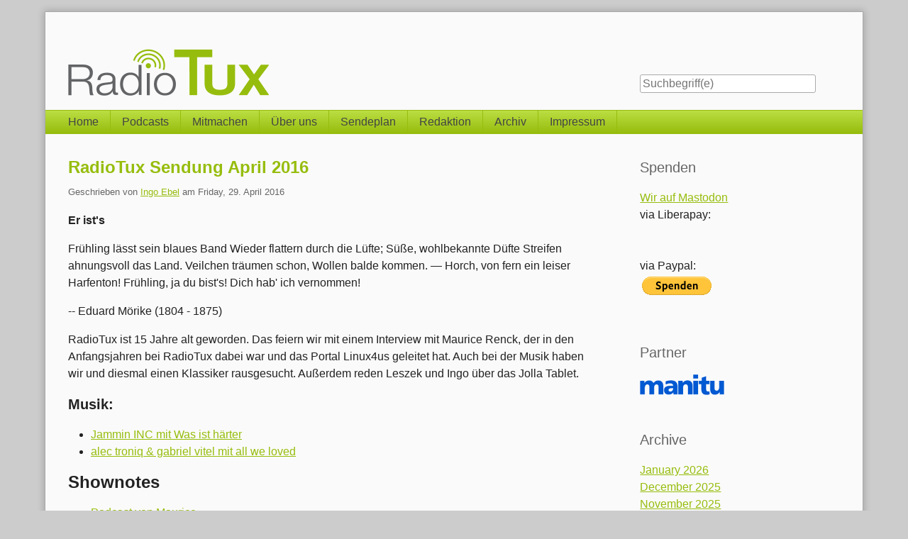

--- FILE ---
content_type: text/html; charset=UTF-8
request_url: https://www.radiotux.de/index.php?/archives/2016/04/C6.html
body_size: 6080
content:
<!doctype html>
<!--[if lt IE 7 ]> <html class="no-js lt-ie9 lt-ie8 lt-ie7" lang="de"> <![endif]-->
<!--[if IE 7 ]>    <html class="no-js lt-ie9 lt-ie8" lang="de"> <![endif]-->
<!--[if IE 8 ]>    <html class="no-js lt-ie9" lang="de"> <![endif]-->
<!--[if gt IE 8]><!--> <html class="no-js" lang="de"> <!--<![endif]-->
<head>
    <meta charset="UTF-8">
    <title>Podcast | Einträge für April 2016</title>
    <meta name="generator" content="Serendipity v.2.4.0">
    <meta name="viewport" content="width=device-width, initial-scale=1">
    <meta name="flattr:id" content="490e64">
    <meta name="robots" content="noindex,follow">
    <link rel="stylesheet" href="https://www.radiotux.de/index.php?/serendipity.css&amp;v=">
    <script src="/templates/s9y-2k11_fork_fork/js/modernizr-2.7.1.min.js"></script>
    <link rel="alternate" type="application/rss+xml" title="RadioTux RSS feed" href="https://www.radiotux.de/index.php?/feeds/index.rss2">
    <link rel="alternate" type="application/x.atom+xml"  title="RadioTux Atom feed"  href="https://www.radiotux.de/index.php?/feeds/atom.xml">
    <script src="/templates/jquery.js"></script>
    <script>jQuery.noConflict();</script>
<script type="text/javascript" src="/plugins/serendipity_event_podcast/player/flowplayer/example/flowplayer-3.2.6.min.js"></script>

    <link rel="stylesheet" type="text/css" href="/plugins/serendipity_event_lightbox/lightbox2-jquery/css/lightbox.css" />

    <script src="https://www.radiotux.de/index.php?/serendipity.js&amp;v="></script>
</head>
<body>
<a class="visuallyhidden" href="#content"><span lang="en">Skip to content</span></a>
<div id="page" class="clearfix">
    <header id="banner" class="clearfix col2r">
        <div id="identity">
            <a href="https://www.radiotux.de/">
                <h1>RadioTux</h1>
                <p>Linux, Open Source und Netzkultur</p>            </a>
        </div>

        <form id="searchform" action="/index.php" method="get">
        <div>
            <input type="hidden" name="serendipity[action]" value="search">
            <label for="serendipityQuickSearchTermField">Suche</label>
            <input id="serendipityQuickSearchTermField" name="serendipity[searchTerm]" type="search" placeholder="Suchbegriff(e)" value="">
            <input id="searchsend" name="serendipity[searchButton]" type="submit" value="Los!">
        </div>
        </form>
        
            </header>
        <nav id="primary-nav">
        <h2 class="visuallyhidden">Navigation</h2>

        <ul class="clearfix"><li><a href="/index.php">Home</a></li><li><a href="/index.php?/pages/podcasts.html">Podcasts</a></li><li><a href="/index.php?/pages/mitmachen.html">Mitmachen</a></li><li><a href="index.php?/pages/ueber-uns.html">Über uns</a></li><li><a href="index.php?/pages/sendeplan.html">Sendeplan</a></li><li><a href="index.php?/pages/redaktion.html">Redaktion</a></li><li><a href="index.php?/pages/archiv.html">Archiv</a></li><li><a href="index.php?/pages/impressum.html">Impressum</a></li></ul>
    </nav>
        <div class="clearfix col2r">
        <main id="content"  class="plain-images">
        
            <article id="post_8013" class="clearfix serendipity_entry">
        <header class="clearfix">
            <h2><a href="/index.php?/archives/8013-RadioTux-Sendung-April-2016.html">RadioTux Sendung April 2016</a></h2>

            <span class="serendipity_byline block_level"><span class="single_user">Geschrieben von <a href="https://www.radiotux.de/index.php?/authors/169-Ingo-Ebel">Ingo Ebel</a> am </span><time datetime="2016-04-29T14:08:00+02:00">Friday, 29. April 2016</time></span>
        </header>

        <div class="clearfix content serendipity_entry_body">
                <p><strong>Er ist's</strong></p>

<p>Frühling lässt sein blaues Band
Wieder flattern durch die Lüfte;
Süße, wohlbekannte Düfte
Streifen ahnungsvoll das Land.
Veilchen träumen schon,
Wollen balde kommen.
—  Horch, von fern ein leiser Harfenton!
Frühling, ja du bist's!
Dich hab' ich vernommen!</p>

<p>-- Eduard Mörike (1804 - 1875)</p>

<p>RadioTux ist 15 Jahre alt geworden. Das feiern wir mit einem Interview mit Maurice Renck, der in den Anfangsjahren bei RadioTux dabei war und das Portal Linux4us geleitet hat. Auch bei der Musik haben wir und diesmal einen Klassiker rausgesucht. Außerdem reden Leszek und Ingo über das Jolla Tablet.</p>

<h3 style="text-align: left;">Musik:</h3>

<p><ul>
        <li><a href="https://www.jamendo.com/album/22867/was-ist-haerter-v2-single" target="_blank">Jammin INC mit Was ist härter</a></li>
<li><a href="http://www.broque.de/label/en/release/mp3-download-en/3960-108-alec-troniq-gabriel-vitel-the-aviating-2" target="_blank">alec troniq &amp; gabriel vitel mit all we loved</a></li></p>

<p></ul></p>

<h2 style="text-align: left;">Shownotes</h2>

<p><ul style="text-align: left;">
<li><a href="https://www.maurice-renck.de/de/hack-your-business/podcast/">Podcast von Maurice</a></li>
<li><a href="https://de.wikipedia.org/wiki/Hans_Reiser_(Entwickler)">Hans Reiser</a></li>
<li><a href="https://de.wikipedia.org/wiki/Miguel_de_Icaza">Miguel de Icaza</a></li>
<li><a href="http://www.turingri.com/">Turing Phone</a></li>
<li><a href="http://jolla.com/tablet">Jolla Tablet</a></li>
<li><a href="https://leszekllelectronics.blogspot.de/2016/04/das-jolla-tablet-schlagt-sie-alle.html">Das Jolla Tablet schlägt sie alle</a></li>
<li><a href="https://www.youtube.com/watch?v=ewuIdb_WfCk">Techview-Podcast Folge 339: Jolla Tablet</a></li>
<li><a href="https://angularjs.org/">angularjs</a></li>
<li><a href="http://phonegap.com/">Phonegap</a></li>
<li><a href="https://de.wikipedia.org/wiki/Loki_Software">Loki Software</a></li>
<li><a href="https://web.archive.org/web/20030603204326/http://linux4us.de/linux4us/index.php/">Linux4us im WebArchive aus dem Jahr 2003 mit Hinweis auf RadioTux beim JuniRadio in Berlin</a></li>
<li><a href="https://de.wikipedia.org/wiki/RadioTux">RadioTux in der Wikipedia</a></li>
<li><a href="http://www.zdnet.de/2056108/radio-tux-gestartet/">ZDNet-Artikel: RadioTux gestartet</a></li>
<li><a href="http://www.freiesmagazin.de/">freiesmagazin</a></li>
<li><a href="http://www.real.com/de">Real Player Webseite<a></li>
<li><a href="https://de.wikipedia.org/wiki/RealAudio">WP: RealAudio<a></li>
<li><a href="https://de.wikipedia.org/wiki/Vorbis">WP: Ogg Vorbis<a></li>
<li><a href="https://de.wikipedia.org/wiki/Helix_(Multimedia-Plattform)">WP: Helix Player / Producer<a></li>
<li><a href="http://archiv.radiotux.de/sendungen/archivliste_radiotux.pdf">RadioTux Archiv Liste bis Sendung 50<a></li>
<li><a href="https://de.wikipedia.org/wiki/Integrated_Services_Digital_Network">WP: ISDN<a></li>
<li><a href="https://f-droid.org/">F-Droid<a></li>
<li><a href="http://ark.intel.com/de/products/80274/">Atom Processor Z3735F<a></li></p>

<p></ul></p>

<p><!-- podcastplayerstart --><audio controls="controls" preload="none"> 
    <source src="http://archiv.radiotux.de/sendungen/radiotux/2016-04-30.RadioTux.Magazin.April2016.mp3" type="audio/mpeg" />
    
<a href="http://archiv.radiotux.de/sendungen/radiotux/2016-04-30.RadioTux.Magazin.April2016.mp3" class="podcastplayer" id="podcast_8f587c266cad894837f81ec35a3aad72"></a>


    <source src="http://archiv.radiotux.de/sendungen/radiotux/2016-04-30.RadioTux.Magazin.April2016.ogg" type="audio/ogg" />
    
<a href="http://archiv.radiotux.de/sendungen/radiotux/2016-04-30.RadioTux.Magazin.April2016.ogg" class="podcastplayer" id="podcast_8b655a4f7e9f0e7387e983bbd84d43c2"></a>


    <source src="http://archiv.radiotux.de/sendungen/radiotux/2016-04-30.RadioTux.Magazin.April2016.m4a" type="audio/x-m4a" />
    
<a href="http://archiv.radiotux.de/sendungen/radiotux/2016-04-30.RadioTux.Magazin.April2016.m4a" class="podcastplayer" id="podcast_4b25b246bdea1e024b263baee5339e24"></a>


    <source src="http://archiv.radiotux.de/sendungen/radiotux/2016-04-30.RadioTux.Magazin.April2016.flac" type="application/octet-stream" />
    
<a href="http://archiv.radiotux.de/sendungen/radiotux/2016-04-30.RadioTux.Magazin.April2016.flac" class="podcastplayer" id="podcast_38289bd06ed1f74d06166e17e98aa883"></a>


    <source src="http://archiv.radiotux.de/sendungen/radiotux/2016-04-30.RadioTux.Magazin.April2016.opus" type="audio/opus" />
    
<a href="http://archiv.radiotux.de/sendungen/radiotux/2016-04-30.RadioTux.Magazin.April2016.opus" class="podcastplayer" id="podcast_dec4050dda8ab45a35080647eaea9f7c"></a>
 </audio>
 
<a href="http://archiv.radiotux.de/sendungen/radiotux/2016-04-30.RadioTux.Magazin.April2016.mp3" class="podcastdownload">2016-04-30.RadioTux.Magazin.April2016.mp3</a>
<!-- podcastplayerend -->
<!-- podcastplayerstart -->
 
<a href="http://archiv.radiotux.de/sendungen/radiotux/2016-04-30.RadioTux.Magazin.April2016.ogg" class="podcastdownload">2016-04-30.RadioTux.Magazin.April2016.ogg</a>
<!-- podcastplayerend -->
<!-- podcastplayerstart -->
 
<a href="http://archiv.radiotux.de/sendungen/radiotux/2016-04-30.RadioTux.Magazin.April2016.m4a" class="podcastdownload">2016-04-30.RadioTux.Magazin.April2016.m4a</a>
<!-- podcastplayerend -->
<!-- podcastplayerstart -->
 
<a href="http://archiv.radiotux.de/sendungen/radiotux/2016-04-30.RadioTux.Magazin.April2016.flac" class="podcastdownload">2016-04-30.RadioTux.Magazin.April2016.flac</a>
<!-- podcastplayerend -->
<!-- podcastplayerstart -->
 
<a href="http://archiv.radiotux.de/sendungen/radiotux/2016-04-30.RadioTux.Magazin.April2016.opus" class="podcastdownload">2016-04-30.RadioTux.Magazin.April2016.opus</a>
<!-- podcastplayerend -->
<a href="http://archiv.radiotux.de/sendungen/radiotux/2016-04-30.RadioTux.Magazin.April2016-low.mp3" class="nopodcast">MP3 Low-Version</a></p>

                </div>
                
        <footer class="clearfix">
                    <span class="visuallyhidden">Kategorien: </span><a href="https://www.radiotux.de/index.php?/categories/6-Podcast">Podcast</a>, <a href="https://www.radiotux.de/index.php?/categories/4-RadioTux">RadioTux</a>, <a href="https://www.radiotux.de/index.php?/categories/12-Sendung">Sendung</a>                 |                             <a href="/index.php?/archives/8013-RadioTux-Sendung-April-2016.html#comments" title="4 Kommentare, 8 Trackbacks">4 Kommentare</a>
                                    | <a href="http://twitter.com/intent/tweet?text=RadioTux+Sendung+April+2016+http%3A%2F%2F7ax.de%2F7vbd" title="Artikel via Twitter teilen">Twitter</a>
                            | <a href="http://identi.ca/notice/new?status_textarea=RadioTux+Sendung+April+2016+http%3A%2F%2F7ax.de%2F7vbd" title="Artikel via Identica teilen">Identica</a>
                            <div class="serendipity_freeTag">Tags für diesen Artikel: <a href="http://prometheus.radiotux.de/index.php?/plugin/tag/podcast" title="podcast" rel="tag">podcast</a>, <a href="http://prometheus.radiotux.de/index.php?/plugin/tag/radiotux" title="radiotux" rel="tag">radiotux</a>, <a href="http://prometheus.radiotux.de/index.php?/plugin/tag/sendung" title="sendung" rel="tag">sendung</a></div>
        </footer>

        <!--
        <rdf:RDF xmlns:rdf="http://www.w3.org/1999/02/22-rdf-syntax-ns#"
                 xmlns:trackback="http://madskills.com/public/xml/rss/module/trackback/"
                 xmlns:dc="http://purl.org/dc/elements/1.1/">
        <rdf:Description
                 rdf:about="https://www.radiotux.de/index.php?/feeds/ei_8013.rdf"
                 trackback:ping="https://www.radiotux.de/comment.php?type=trackback&amp;entry_id=8013"
                 dc:title="RadioTux Sendung April 2016"
                 dc:identifier="https://www.radiotux.de/index.php?/archives/8013-RadioTux-Sendung-April-2016.html" />
        </rdf:RDF>
        -->

        
    </article>
        <nav class="serendipity_pagination block_level">
        <h2 class="visuallyhidden">Pagination</h2>

        <ul class="clearfix">
                        <li class="info"><span>Seite 1 von 1, insgesamt 1 Einträge</span></li>
                        <li class="prev">&nbsp;</li>
            <li class="next">&nbsp;</li>
        </ul>
    </nav>
    



        </main>
                <aside id="sidebar_right">
            <h2 class="visuallyhidden">Seitenleiste</h2>
                <section class="sidebar_plugin clearfix odd serendipity_plugin_html_nugget">
                <h3>Spenden</h3>
                <div class="sidebar_content clearfix"><div>
<a rel="me" href="https://jit.social/@radiotux">Wir auf Mastodon</a>
<br>
via Liberapay:
<br>
<script src="https://liberapay.com/RadioTux/widgets/button.js"></script>
<noscript><a href="https://liberapay.com/RadioTux/donate"><img alt="Donate using Liberapay" src="https://liberapay.com/assets/widgets/donate.svg"></a></noscript>
<br>
<br>
via Paypal:
<br>

<form action="https://www.paypal.com/donate" method="post" target="_top">
<input type="hidden" name="hosted_button_id" value="HFXEC83HSFBDA" />
<input type="image" src="https://www.paypalobjects.com/de_DE/DE/i/btn/btn_donate_LG.gif" border="0" name="submit" title="PayPal - The safer, easier way to pay online!" alt="Spenden mit dem PayPal-Button" />
<img alt="" border="0" src="https://www.paypal.com/de_DE/i/scr/pixel.gif" width="1" height="1" />
</form>


</div>
<br></div>
    </section>
    <section class="sidebar_plugin clearfix even serendipity_plugin_html_nugget">
                <h3>Partner</h3>
                <div class="sidebar_content clearfix"><p><a href="http://www.manitu.de/"><img src="/uploads/sponsor/manitu_logo.gif" alt="Manitu" /></a></p>
<!-- Piwik -->
<script type="text/javascript">
var pkBaseURL = (("https:" == document.location.protocol) ? "https://piwik.radiotux.de/" : "http://piwik.radiotux.de/");
document.write(unescape("%3Cscript src='" + pkBaseURL + "piwik.js' type='text/javascript'%3E%3C/script%3E"));
</script><script type="text/javascript">
try {
var piwikTracker = Piwik.getTracker(pkBaseURL + "piwik.php", 1);
piwikTracker.trackPageView();
piwikTracker.enableLinkTracking();
} catch( err ) {}
</script><noscript><p><img src="https://piwik.radiotux.de/piwik.php?idsite=1" style="border:0" alt="" /></p></noscript>
<!-- End Piwik Tracking Code -->
<script type='text/javascript'>var _merchantSettings=_merchantSettings || [];_merchantSettings.push(['AT', '1l3vtbq']);(function(){var autolink=document.createElement('script');autolink.type='text/javascript';autolink.async=true; autolink.src= ('https:' == document.location.protocol) ? 'https://autolinkmaker.itunes.apple.com/js/itunes_autolinkmaker.js' : 'http://autolinkmaker.itunes.apple.com/js/itunes_autolinkmaker.js';var s=document.getElementsByTagName('script')[0];s.parentNode.insertBefore(autolink, s);})();</script></div>
    </section>
    <section class="sidebar_plugin clearfix odd serendipity_plugin_archives">
                <h3>Archive</h3>
                <div class="sidebar_content clearfix"><ul class="plainList">
    <li><a href="/index.php?/archives/2026/01/C6.html" title="January 2026">January 2026</a></li>
    <li><a href="/index.php?/archives/2025/12/C6.html" title="December 2025">December 2025</a></li>
    <li><a href="/index.php?/archives/2025/11/C6.html" title="November 2025">November 2025</a></li>
    <li><a href="/index.php?frontpage">Das Neueste ...</a></li>
    <li><a href="https://www.radiotux.de/index.php?/archive/C6">Älteres ...</a></li>
</ul>
</div>
    </section>
    <section class="sidebar_plugin clearfix even serendipity_plugin_syndication">
                <h3>Feeds</h3>
                <div class="sidebar_content clearfix">
<ul id="serendipity_syndication_list" class="plainList"><li><a class="" href="https://www.radiotux.de/index.php?/feeds/index.rss2" ><img src="/templates/s9y-2k11_fork_fork/img/subtome.png" alt="XML" style="border: 0px" /></a>
</li>
<li><a class="" href="https://www.radiotux.de/index.php?/feeds/comments.rss2" ><img src="/templates/s9y-2k11_fork_fork/img/xml.gif" alt="XML" style="border: 0px" /></a>
 <a href="https://www.radiotux.de/index.php?/feeds/comments.rss2" >Kommentare</a>
</li>
</ul>
</div>
    </section>
    <section class="sidebar_plugin clearfix odd serendipity_plugin_superuser">
                <h3>Verwaltung des Blogs</h3>
                <div class="sidebar_content clearfix"><a href="/serendipity_admin.php" rel="nofollow" title="Login">Login</a></div>
    </section>
    <section class="sidebar_plugin clearfix even serendipity_plugin_categories">
                <h3>Categories</h3>
                <div class="sidebar_content clearfix"><ul id="serendipity_categories_list" style="list-style: none; margin: 0px; padding: 0px">
<li class="category_depth0 category_16" style="display: block;"><a class="serendipity_xml_icon" href="/index.php?/feeds/categories/16-Binaergewitter.rss"><img src="/templates/2k11_fork/img/xml.gif" alt="XML" style="border: 0px" /></a> <a href="/index.php?/categories/16-Binaergewitter" title="Montothematisches Geek Talk Format" style="padding-left: 0px">Binärgewitter</a></li>
<li class="category_depth0 category_5" style="display: block;"><a class="serendipity_xml_icon" href="/index.php?/feeds/categories/5-Gesellschaftspolitisch.rss"><img src="/templates/2k11_fork/img/xml.gif" alt="XML" style="border: 0px" /></a> <a href="/index.php?/categories/5-Gesellschaftspolitisch" title="Gesellschaftspolitische Themen mit denen ich mich beschäftige oder die mich beschäftigen." style="padding-left: 0px">Gesellschaftspolitisch</a></li>
<li class="category_depth0 category_11" style="display: block;"><a class="serendipity_xml_icon" href="/index.php?/feeds/categories/11-HoRadS.rss"><img src="/templates/2k11_fork/img/xml.gif" alt="XML" style="border: 0px" /></a> <a href="/index.php?/categories/11-HoRadS" title="RadioTux@HoRadS Podcast" style="padding-left: 0px">HoRadS</a></li>
<li class="category_depth0 category_10" style="display: block;"><a class="serendipity_xml_icon" href="/index.php?/feeds/categories/10-Interview.rss"><img src="/templates/2k11_fork/img/xml.gif" alt="XML" style="border: 0px" /></a> <a href="/index.php?/categories/10-Interview" title="Interview's von Radiotux" style="padding-left: 0px">Interview</a></li>
<li class="category_depth0 category_2" style="display: block;"><a class="serendipity_xml_icon" href="/index.php?/feeds/categories/2-Linux.rss"><img src="/templates/2k11_fork/img/xml.gif" alt="XML" style="border: 0px" /></a> <a href="/index.php?/categories/2-Linux" title="Alles rund um Linux und OpenSource" style="padding-left: 0px">Linux</a></li>
<li class="category_depth0 category_14" style="display: block;"><a class="serendipity_xml_icon" href="/index.php?/feeds/categories/14-Mauspet.rss"><img src="/templates/2k11_fork/img/xml.gif" alt="XML" style="border: 0px" /></a> <a href="/index.php?/categories/14-Mauspet" title="Die Mauspet-Sendung von TIDE 96.0" style="padding-left: 0px">Mauspet</a></li>
<li class="category_depth0 category_18" style="display: block;"><a class="serendipity_xml_icon" href="/index.php?/feeds/categories/18-OpenStreetMap-Weekly-News.rss"><img src="/templates/2k11_fork/img/xml.gif" alt="XML" style="border: 0px" /></a> <a href="/index.php?/categories/18-OpenStreetMap-Weekly-News" title="OpenStreetMap Weekly News" style="padding-left: 0px">OpenStreetMap Weekly News</a></li>
<li class="category_depth0 category_3" style="display: block;"><a class="serendipity_xml_icon" href="/index.php?/feeds/categories/3-persoenlich.rss"><img src="/templates/2k11_fork/img/xml.gif" alt="XML" style="border: 0px" /></a> <a href="/index.php?/categories/3-persoenlich" title="Alles was mit mir zu tun hat und nirgends anders Platz findet..." style="padding-left: 0px">persönlich</a></li>
<li class="category_depth0 category_15" style="display: block;"><a class="serendipity_xml_icon" href="/index.php?/feeds/categories/15-PlayingPenguinPodcast.rss"><img src="/templates/2k11_fork/img/xml.gif" alt="XML" style="border: 0px" /></a> <a href="/index.php?/categories/15-PlayingPenguinPodcast" title="" style="padding-left: 0px">PlayingPenguinPodcast</a></li>
<li class="category_depth0 category_4" style="display: block;"><a class="serendipity_xml_icon" href="/index.php?/feeds/categories/4-RadioTux.rss"><img src="/templates/2k11_fork/img/xml.gif" alt="XML" style="border: 0px" /></a> <a href="/index.php?/categories/4-RadioTux" title="" style="padding-left: 0px">RadioTux</a></li>
<li class="category_depth1 category_9" style="display: block;"><a class="serendipity_xml_icon" href="/index.php?/feeds/categories/9-News.rss"><img src="/templates/2k11_fork/img/xml.gif" alt="XML" style="border: 0px" /></a> <a href="/index.php?/categories/9-News" title="Nachrichten und Artikel von RadioTux" style="padding-left: 6px">News</a></li>
<li class="category_depth1 category_6" style="display: block;"><a class="serendipity_xml_icon" href="/index.php?/feeds/categories/6-Podcast.rss"><img src="/templates/2k11_fork/img/xml.gif" alt="XML" style="border: 0px" /></a> <a href="/index.php?/categories/6-Podcast" title="Podcast Allgemein" style="padding-left: 6px">Podcast</a></li>
<li class="category_depth1 category_7" style="display: block;"><a class="serendipity_xml_icon" href="/index.php?/feeds/categories/7-Presse.rss"><img src="/templates/2k11_fork/img/xml.gif" alt="XML" style="border: 0px" /></a> <a href="/index.php?/categories/7-Presse" title="Pressemitteilung von RadioTux" style="padding-left: 6px">Presse</a></li>
<li class="category_depth1 category_8" style="display: block;"><a class="serendipity_xml_icon" href="/index.php?/feeds/categories/8-Sendeplan.rss"><img src="/templates/2k11_fork/img/xml.gif" alt="XML" style="border: 0px" /></a> <a href="/index.php?/categories/8-Sendeplan" title="Sendepläne für Veranstaltungen von RadioTux" style="padding-left: 6px">Sendeplan</a></li>
<li class="category_depth0 category_12" style="display: block;"><a class="serendipity_xml_icon" href="/index.php?/feeds/categories/12-Sendung.rss"><img src="/templates/2k11_fork/img/xml.gif" alt="XML" style="border: 0px" /></a> <a href="/index.php?/categories/12-Sendung" title="Alle RadioTux Sendungen" style="padding-left: 0px">Sendung</a></li>
<li class="category_depth0 category_17" style="display: block;"><a class="serendipity_xml_icon" href="/index.php?/feeds/categories/17-Techview-Podcast.rss"><img src="/templates/2k11_fork/img/xml.gif" alt="XML" style="border: 0px" /></a> <a href="/index.php?/categories/17-Techview-Podcast" title="TechView Podcast von Leszek" style="padding-left: 0px">Techview-Podcast</a></li>
<li class="category_depth0 category_19" style="display: block;"><a class="serendipity_xml_icon" href="/index.php?/feeds/categories/19-Ubuntu-Weekly-News.rss"><img src="/templates/2k11_fork/img/xml.gif" alt="XML" style="border: 0px" /></a> <a href="/index.php?/categories/19-Ubuntu-Weekly-News" title="" style="padding-left: 0px">Ubuntu Weekly News</a></li>
<li class="category_depth0 category_1" style="display: block;"><a class="serendipity_xml_icon" href="/index.php?/feeds/categories/1-Uncategorized.rss"><img src="/templates/2k11_fork/img/xml.gif" alt="XML" style="border: 0px" /></a> <a href="/index.php?/categories/1-Uncategorized" title="" style="padding-left: 0px">Uncategorized</a></li>
<li class="category_depth0 category_13" style="display: block;"><a class="serendipity_xml_icon" href="/index.php?/feeds/categories/13-WeeklyNews.rss"><img src="/templates/2k11_fork/img/xml.gif" alt="XML" style="border: 0px" /></a> <a href="/index.php?/categories/13-WeeklyNews" title="Die RadioTux WeeklyNews" style="padding-left: 0px">WeeklyNews</a></li>
</ul>
</div>
    </section>

        </aside>
        </div>

    <footer id="colophon">
        <p><span lang="en">Powered by <a href="http://s9y.org">Serendipity</a> &amp; the <i>2k11</i> theme.</span></p>
    </footer>
</div>
<script src="/templates/s9y-2k11_fork_fork/js/2k11.min.js"></script>

<img src="https://www.radiotux.de/index.php?/plugin/gtweetback.png" width="1" height="1" class="serendipity_tweetback_check" alt="tweetbackcheck"/>
    <script type="text/javascript"> jQuery(document).ready(function(){ jQuery('a[rel^="lightbox"]').removeAttr("onclick"); }); </script>
    <script type="text/javascript" src="/plugins/serendipity_event_lightbox/lightbox2-jquery/js/lightbox.min.js" charset="utf-8"></script>

</body>
</html>
